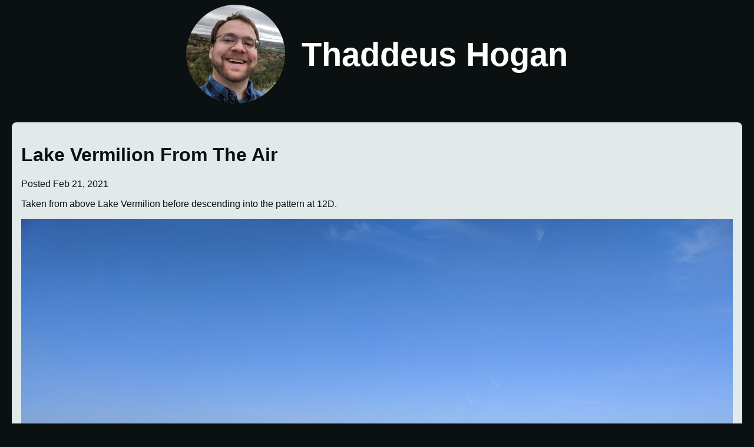

--- FILE ---
content_type: text/html
request_url: https://thogan.com/posts/arrival-12d/
body_size: 898
content:
<!DOCTYPE html>
<html>
<head>
  <meta charset="utf-8">
  <meta name="description" content="">
  <meta name="viewport" content="width=device-width, initial-scale=1">
  <title>THogan.com</title>
  <link rel="stylesheet" href="/static/style.css">
  <link rel="stylesheet" href="/static/syntax.css">
  <script src="/static/front.js"></script>
</head>
<body>
<div id="container">
  <div id="pagehead">
    <a href="/" class="pagehead_link">
      <div id="pagehead_namerow">
        <img id="pagehead_namerow_face" src="/static/face.png">
        <span id="pagehead_namerow_name">Thaddeus Hogan</span>
      </div>
    </a>
  </div>
  
<div id="blogpage_container">
  <h1>Lake Vermilion From The Air</h1>
  <div class="blogpost_infoline">Posted <span class="blogpost_time">Feb 21, 2021</span></div>
  <div id="blogpage_content">
    <p>Taken from above Lake Vermilion before descending into the pattern at 12D.</p>
<img class="maxw " src="https://r2-thogan.shmem.net/sitemedia/flight/lakev_above.jpg">
  </div>
</div>

</div>
</body>
</html>

--- FILE ---
content_type: text/css
request_url: https://thogan.com/static/style.css
body_size: 3774
content:
@font-face {
    font-family: 'Droid Sans Mono';
    font-style: normal;
    font-weight: 400;
    src: url(https://fonts.gstatic.com/s/droidsansmono/v20/6NUO8FuJNQ2MbkrZ5-J8lKFrp7pRef2r.woff2) format('woff2');
    unicode-range: U+0000-00FF, U+0131, U+0152-0153, U+02BB-02BC, U+02C6, U+02DA, U+02DC, U+2000-206F, U+2074, U+20AC, U+2122, U+2191, U+2193, U+2212, U+2215, U+FEFF, U+FFFD;
}

/*
 * GLOBAL STYLING
 */
body {
    font-family: Arial, Helvetica, sans-serif;
    font-size: 100%;
    color: white;
    background-color: #0b1011;
}

a,
a:visited,
a:active {
    color: #00FF00;
    display: inline-block;
    text-decoration: none;
}

a:hover {
    color: #94ff94;
}

a.pagehead_link,
a.pagehead_link:hover,
a.pagehead_link:visited,
a.pagehead_link:active {
    color: inherit;
    display: initial;
    text-decoration: none;
}

button {
    background-color: green;
    color: white;
    border: none;
    border-radius: 4px;
    padding: 0.5em 2em;
    margin-right: 1em;
}

button:hover {
    background-color: lightgreen;
}

/*
 * TEMPLATE BASE STYLING
 */
#container {
    margin: auto;
    max-width: 1240px;
}

#menubar {
    padding: 0.3em 0 0.3em 0;
    display: flex;
    justify-content: flex-end;
    width: 100%;
    font-size: 85%;
}

#menu_auth_details {
    display: none;
}

#menu_login,
#menu_logout {
    cursor: pointer;
}

#pagehead {
    padding: 0 0 2em 0;
}

#pagehead_namerow {
    margin: 0;
    padding: 0;
    display: flex;
    flex-wrap: wrap;
    align-items: center;
    justify-content: center;
    font-size: min(350%, 10vw);
}

#pagehead_namerow_face {
    width: 3em;
    margin-right: 0.5em;
}

#pagehead_namerow_name {
    font-weight: bold;
}

#pagehead_categoryrow {
    padding: 1em 0 2em 0;
    display: flex;
    flex-wrap: wrap;
    justify-content: space-evenly;
    align-items: center;
}

#pagehead_categoryrow > div.category_box {
    padding: 1em;
    border-radius: 8px;
}

#pagehead_categoryrow > div.category_selected {
    background-color: #444;
}

#pagehead_categoryrow > div.category_box:hover {
    box-shadow: 0 0 0 2px white;
}

#pagehead_categoryrow img.category_icon {
    display: block;
    margin: auto;
    height: 4em;
}

#pagehead_categoryrow span.category_text {
    display: block;
    text-align: center;
    text-transform: capitalize;
    padding: 1em 0 0 0;
}

/*
 * BASE FORM STYLING
 */
input[type='text'],
input[type='password'] {
    padding:0.5em;
    box-sizing: border-box;
    border: 2px solid #888;
    border-radius: 8px;
    background-color: #e2e9e9;
    color: #0b1011;
}

textarea {
    width: 100%;
    padding: 0.5em;
    box-sizing: border-box;
    border: 2px solid #888;
    border-radius: 8px;
    background-color: #e2e9e9;
    color: #0b1011;
    font-family: inherit;
}

ul.formlist {
    padding: 0;
}

ul.formlist > li {
    margin: 0 0 0.5em 0;
    display: flex;
    align-items: center;
    list-style: none;
}

ul.formlist > li > label {
    flex: 1;
}

ul.formlist > li > input {
    flex: 3;
}

/*
 * ADMIN ELEMENTS
 */
div.adminbar {
    display: none;
    margin: 0 0 0.5em 0;
}

/*
 * BLOG POSTS
 */
#postlist > a {
    display: block;
    color: inherit;
    border-radius: 12px;
    padding: 1em;
}

#postlist > a:hover {
    background: linear-gradient(90deg, rgba(0,60,0,1) 0%, rgba(11,16,17,1) 30%, rgba(11,16,17,1) 100%);
}

div.blogpost {
    border-bottom: 2px solid green;
}

#blogpage_container {
    padding: 1em;
    background-color: #e2e9e9;
    color: #0b1011;
    border-radius: 8px;
}

h2.blogpost_title {
    margin: 0 0 0.5em 0;
}

.maxw {
    max-width: 100%;
}

.center {
    margin-left: auto;
    margin-right: auto;
}

pre {
    overflow-x: scroll;
}

code {
    font-family: 'Droid Sans Mono', monospace;
    font-size: 1rem;
}

@media (max-aspect-ratio: 1/2) {
    code {
        font-size: 60%;
    }
}

#blogpage_container a {
    background-color: black;
    border-radius: 4px;
    padding: 0.1em 0.5em;
}

#blogpage_container img {
    display: block;
    margin-bottom: 1em;
}


--- FILE ---
content_type: text/css
request_url: https://thogan.com/static/syntax.css
body_size: 4263
content:
/* Background */ .bg { color: #f8f8f2; background-color: #272822; }
/* PreWrapper */ .chroma { color: #f8f8f2; background-color: #272822; }
/* Other */ .chroma .x {  }
/* Error */ .chroma .err { color: #960050; background-color: #1e0010 }
/* CodeLine */ .chroma .cl {  }
/* LineLink */ .chroma .lnlinks { outline: none; text-decoration: none; color: inherit }
/* LineTableTD */ .chroma .lntd { vertical-align: top; padding: 0; margin: 0; border: 0; }
/* LineTable */ .chroma .lntable { border-spacing: 0; padding: 0; margin: 0; border: 0; }
/* LineHighlight */ .chroma .hl { background-color: #ffffcc }
/* LineNumbersTable */ .chroma .lnt { white-space: pre; -webkit-user-select: none; user-select: none; margin-right: 0.4em; padding: 0 0.4em 0 0.4em;color: #7f7f7f }
/* LineNumbers */ .chroma .ln { white-space: pre; -webkit-user-select: none; user-select: none; margin-right: 0.4em; padding: 0 0.4em 0 0.4em;color: #7f7f7f }
/* Line */ .chroma .line { display: flex; }
/* Keyword */ .chroma .k { color: #66d9ef }
/* KeywordConstant */ .chroma .kc { color: #66d9ef }
/* KeywordDeclaration */ .chroma .kd { color: #66d9ef }
/* KeywordNamespace */ .chroma .kn { color: #f92672 }
/* KeywordPseudo */ .chroma .kp { color: #66d9ef }
/* KeywordReserved */ .chroma .kr { color: #66d9ef }
/* KeywordType */ .chroma .kt { color: #66d9ef }
/* Name */ .chroma .n {  }
/* NameAttribute */ .chroma .na { color: #a6e22e }
/* NameBuiltin */ .chroma .nb {  }
/* NameBuiltinPseudo */ .chroma .bp {  }
/* NameClass */ .chroma .nc { color: #a6e22e }
/* NameConstant */ .chroma .no { color: #66d9ef }
/* NameDecorator */ .chroma .nd { color: #a6e22e }
/* NameEntity */ .chroma .ni {  }
/* NameException */ .chroma .ne { color: #a6e22e }
/* NameFunction */ .chroma .nf { color: #a6e22e }
/* NameFunctionMagic */ .chroma .fm {  }
/* NameLabel */ .chroma .nl {  }
/* NameNamespace */ .chroma .nn {  }
/* NameOther */ .chroma .nx { color: #a6e22e }
/* NameProperty */ .chroma .py {  }
/* NameTag */ .chroma .nt { color: #f92672 }
/* NameVariable */ .chroma .nv {  }
/* NameVariableClass */ .chroma .vc {  }
/* NameVariableGlobal */ .chroma .vg {  }
/* NameVariableInstance */ .chroma .vi {  }
/* NameVariableMagic */ .chroma .vm {  }
/* Literal */ .chroma .l { color: #ae81ff }
/* LiteralDate */ .chroma .ld { color: #e6db74 }
/* LiteralString */ .chroma .s { color: #e6db74 }
/* LiteralStringAffix */ .chroma .sa { color: #e6db74 }
/* LiteralStringBacktick */ .chroma .sb { color: #e6db74 }
/* LiteralStringChar */ .chroma .sc { color: #e6db74 }
/* LiteralStringDelimiter */ .chroma .dl { color: #e6db74 }
/* LiteralStringDoc */ .chroma .sd { color: #e6db74 }
/* LiteralStringDouble */ .chroma .s2 { color: #e6db74 }
/* LiteralStringEscape */ .chroma .se { color: #ae81ff }
/* LiteralStringHeredoc */ .chroma .sh { color: #e6db74 }
/* LiteralStringInterpol */ .chroma .si { color: #e6db74 }
/* LiteralStringOther */ .chroma .sx { color: #e6db74 }
/* LiteralStringRegex */ .chroma .sr { color: #e6db74 }
/* LiteralStringSingle */ .chroma .s1 { color: #e6db74 }
/* LiteralStringSymbol */ .chroma .ss { color: #e6db74 }
/* LiteralNumber */ .chroma .m { color: #ae81ff }
/* LiteralNumberBin */ .chroma .mb { color: #ae81ff }
/* LiteralNumberFloat */ .chroma .mf { color: #ae81ff }
/* LiteralNumberHex */ .chroma .mh { color: #ae81ff }
/* LiteralNumberInteger */ .chroma .mi { color: #ae81ff }
/* LiteralNumberIntegerLong */ .chroma .il { color: #ae81ff }
/* LiteralNumberOct */ .chroma .mo { color: #ae81ff }
/* Operator */ .chroma .o { color: #f92672 }
/* OperatorWord */ .chroma .ow { color: #f92672 }
/* Punctuation */ .chroma .p {  }
/* Comment */ .chroma .c { color: #75715e }
/* CommentHashbang */ .chroma .ch { color: #75715e }
/* CommentMultiline */ .chroma .cm { color: #75715e }
/* CommentSingle */ .chroma .c1 { color: #75715e }
/* CommentSpecial */ .chroma .cs { color: #75715e }
/* CommentPreproc */ .chroma .cp { color: #75715e }
/* CommentPreprocFile */ .chroma .cpf { color: #75715e }
/* Generic */ .chroma .g {  }
/* GenericDeleted */ .chroma .gd { color: #f92672 }
/* GenericEmph */ .chroma .ge { font-style: italic }
/* GenericError */ .chroma .gr {  }
/* GenericHeading */ .chroma .gh {  }
/* GenericInserted */ .chroma .gi { color: #a6e22e }
/* GenericOutput */ .chroma .go {  }
/* GenericPrompt */ .chroma .gp {  }
/* GenericStrong */ .chroma .gs { font-weight: bold }
/* GenericSubheading */ .chroma .gu { color: #75715e }
/* GenericTraceback */ .chroma .gt {  }
/* GenericUnderline */ .chroma .gl {  }
/* TextWhitespace */ .chroma .w {  }


--- FILE ---
content_type: application/javascript
request_url: https://thogan.com/static/front.js
body_size: 510
content:
function apply_filter(tag) {
    let selected_cat_element = document.querySelector('div#pagehead_category_' + tag);

    if (selected_cat_element.classList.contains('category_selected')) {
        document.querySelectorAll('#postlist > a').forEach(n => n.style.display = '');
        selected_cat_element.classList.remove('category_selected');
    } else {
        document.querySelectorAll('.category_box').forEach(n => n.classList.remove('category_selected'));
        selected_cat_element.classList.add('category_selected');
        document.querySelectorAll('#postlist > a').forEach(n => {
            if (n.getAttribute('data-tags').includes(tag)) {
                n.style.display = '';
            } else {
                n.style.display = 'none';
            }
        });
    }
}